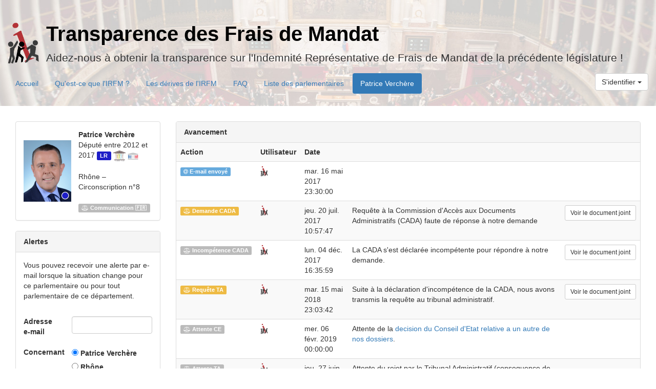

--- FILE ---
content_type: text/html; charset=utf-8
request_url: https://irfm.regardscitoyens.org/parlementaires/23
body_size: 5030
content:
<!DOCTYPE html>
<head lang="fr">
  <meta charset="utf-8">
  <meta name="viewport" content="width=device-width, initial-scale=1">

  

  

  

  <!-- Twitter card -->
  <meta name="twitter:card" content="summary_large_image" />
  <meta name="twitter:site" content="@RegardsCitoyens" />
  <meta name="twitter:title" content="Transparence des Frais de Mandat par Regards Citoyens" />
  <meta name="twitter:description" content="Aidez-nous à obtenir la transparence sur l'Indemnité Représentative de Frais de Mandat de la précédente législature !" />
  <meta name="twitter:image" content="http://manet.regardscitoyens.org/?url=https%3A//irfm.regardscitoyens.org/parlementaires/23&delay=100&width=1024&zoom=0.75&format=jpg&clipRect=0,0,1024,768&t=491455" />
  <meta name="title" content="Transparence des Frais de Mandat par Regards Citoyens" />

  <!-- Facebook metas -->
  <meta property="og:type" content="website" />
  <meta property="og:title" content="Transparence des Frais de Mandat par Regards Citoyens" />
  <meta property="og:site_name" content="Transparence IRFM" />
  <meta property="og:description" content="Aidez-nous à obtenir la transparence sur l'Indemnité Représentative de Frais de Mandat de la précédente législature !" />
  <meta property="og:url" content="https://irfm.regardscitoyens.org/parlementaires/23" />
  <meta property="og:locale" content="fr_FR" />
  <meta property="og:image" content="http://manet.regardscitoyens.org/?url=https%3A//irfm.regardscitoyens.org/parlementaires/23&delay=100&width=1024&zoom=0.75&format=jpg&clipRect=0,0,1024,768&t=491455" />
  <meta property="og:image:type" content="image/jpeg" />

  <title>Transparence des Frais de Mandat par Regards Citoyens</title>

  <link rel="stylesheet" href="https://cdnjs.cloudflare.com/ajax/libs/twitter-bootstrap/3.3.7/css/bootstrap.min.css" crossorigin="anonymous" />
  <link rel="stylesheet" href="https://cdnjs.cloudflare.com/ajax/libs/font-awesome/4.7.0/css/font-awesome.min.css" crossorigin="anonymous" />
  <link rel="stylesheet" href="/static/style.css" />

  
  
</head>
<body>
  <header class="jumbotron">
    <div class="container-fluid">
      <div class="header-container">
        <a href="/"><img class="header-logo" src="/static/rc-big.png"></a>
        <div class="header-text">
          <h1><a href="/">Transparence des Frais de Mandat</a></h1>
<p>Aidez-nous à obtenir la transparence sur l'Indemnité Représentative de Frais de Mandat de la précédente législature !</p>
        </div>
      </div>

      <ul class="nav nav-pills">
        
          <li role="presentation" ><a href="/">Accueil</a></li>
        
          <li role="presentation" ><a href="/historique">Qu'est-ce que l'IRFM ?</a></li>
        
          <li role="presentation" ><a href="/derives">Les dérives de l'IRFM</a></li>
        
          <li role="presentation" ><a href="/faq">FAQ</a></li>
        
          <li role="presentation" ><a href="/parlementaires">Liste des parlementaires</a></li>
        

        
  <li role="presentation" class="active"><a href="#">Patrice Verchère</a></li>


        <li role="presentation" class="login">

            <div class="btn-group">
              <button type="button" class="btn btn-default dropdown-toggle" data-toggle="dropdown" aria-haspopup="true" aria-expanded="false">
                
                  S'identifier
                
                <span class="caret"></span>
              </button>
              <ul class="dropdown-menu dropdown-menu-right">
                
                  <li>
                    <form class="form-horizontal login-form" method="POST" action="/login">
                      
                      <input name="nick" type="text" class="form-control" placeholder="Pseudo">
                      <input name="email" type="text" class="form-control" placeholder="Adresse e-mail">
                      <small>Votre adresse e-mail ne sera pas publiée.</small><br><br>
                      <input type="submit" class="btn btn-primary" value="Valider">
                    </form>
                  </li>
                
              </ul>
            </div>

        </li>
      </ul>
    </div>
  </header>

  <section class="container-fluid">
    

    
  <div class="col-md-3">

    <!-- Card parlementaire -->
    <section class="panel panel-default">
      <article class="panel-body parl-card">
        <img class="parl-photo" src="//www.nosdeputes.fr/depute/photo/patrice-verchere/120" align="left">
        <div class="parl-detail">
          <b>Patrice Verchère</b>
          <br>

          Député entre 2012 et 2017 <span title="Les républicains" class="label" data-toggle="tooltip" style="background-color: #1e1ec8;">LR</span>
          <a title="Accéder à la page du parlementaire sur NosDéputés.fr" data-toggle="tooltip" target="_blank" href="http://www.nosdeputes.fr/patrice-verchere"><img class="chamber-icon" src="/static/nd.png"></a>
          <a title="Accéder à la page du parlementaire sur le site  de l'Assemblée nationale" data-toggle="tooltip" target="_blank" href="http://www2.assemblee-nationale.fr/deputes/fiche/OMC_PA334843"><img class="chamber-icon" src="/static/an.png"></a>
          <br>
          <br>


          Rhône &ndash;
          Circonscription n°8
          <br>
          <br>

          <span class="label" title="
            Communication de la requête à la France
        " data-toggle="tooltip" style="background-color: #bbbbbb;"><i class="fa fa-balance-scale"></i> Communication 🇫🇷</span>
          
        </div>
      </article>
    </section>

    <!-- Abonnements -->
    <section class="panel panel-default">
      <header class="panel-heading">
        <b>Alertes</b>
      </header>

      <article class="panel-body">
        Vous pouvez recevoir une alerte par e-mail lorsque la situation change pour ce parlementaire ou pour tout parlementaire de ce département.
      </article>

      

        <article class="panel-body">
          <form class="form" method="POST" action="/abonnement/anonyme">
            <div class="row form-group">
              <div class="col-md-4">
                <label for="email">Adresse e-mail</label>
              </div>
              <div class="col-md-8">
                <input class="form-control" type="email" id="email" name="email">
              </div>
            </div>
            <div class="row form-group">
              <div class="col-md-4">
                <label>Concernant</label>
              </div>
              <div class="col-md-8">
                <label>
                  <input type="radio" name="abonnement" value="parl-23" checked="checked"> Patrice Verchère
                </label><br>
                <label>
                  <input type="radio" name="abonnement" value="dept-69"> Rhône
                </label>
              </div>
            </div>
            <div class="row form-group">
              <div class="col-md-offset-4 col-md-8">
                <input class="btn btn-primary" type="submit" value="M'abonner">
              </div>
            </div>
          </form>
        </article>

      
    </section>

  </div>

  <div class="col-md-9">

    <!-- Tableau d'avancement -->
    <section class="panel panel-default">
      <header class="panel-heading">
        <b>Avancement</b>
      </header>

      <table class="table table-striped">
        <tr>
          <th>Action</th>
          <th>Utilisateur</th>
          <th>Date</th>
          <th></th>
          <th></th>
        </tr>

        
          <tr >
            <td><span class="label" title="
            La demande a été envoyée par Regards Citoyens au parlementaire
            par e-mail.
        " data-toggle="tooltip" style="background-color: #66aadd;"><i class="fa fa-at"></i> E-mail envoyé</span></td>
            <td>
              
                <img class="rc-small" src="/static/rc.png">
              
            </td>
            <td>mar. 16 mai 2017 23:30:00</td>
            <td>
              
            </td>
            <td class="col-right col-nobreak">
              

              

              
            </td>
          </tr>
        
          <tr >
            <td><span class="label" title="
            Suite au refus ou a l'absence de réponse du parlementaire, nous
            avons transmis la demande d'accès aux relevés de compte à la
            Commission d'Accès aux Documents Administratifs.
        " data-toggle="tooltip" style="background-color: #eebb44;"><i class="fa fa-balance-scale"></i> Demande CADA</span></td>
            <td>
              
                <img class="rc-small" src="/static/rc.png">
              
            </td>
            <td>jeu. 20 juil. 2017 10:57:47</td>
            <td>
              
                
                  <p>Requête à la Commission d'Accès aux Documents Administratifs (CADA) faute de réponse à notre demande</p>
                
              
            </td>
            <td class="col-right col-nobreak">
              
                
                <a class="btn btn-default btn-sm" target="_blank" href="/parlementaire/attachment/1600">
                    Voir le document joint
                  </a>
              

              

              
            </td>
          </tr>
        
          <tr >
            <td><span class="label" title="
            Suite au refus ou a l'absence de réponse du parlementaire, nous
            avons transmis la demande d'accès aux relevés de compte à la
            Commission d'Accès aux Documents Administratifs.  Celle-ci s'est
            déclarée incompétente pour répondre à notre demande.
        " data-toggle="tooltip" style="background-color: #bbbbbb;"><i class="fa fa-balance-scale"></i> Incompétence CADA</span></td>
            <td>
              
                <img class="rc-small" src="/static/rc.png">
              
            </td>
            <td>lun. 04 déc. 2017 16:35:59</td>
            <td>
              
                
                  <p>La CADA s'est déclarée incompétente pour répondre à notre demande.</p>
                
              
            </td>
            <td class="col-right col-nobreak">
              
                
                <a class="btn btn-default btn-sm" target="_blank" href="/parlementaire/attachment/2306">
                    Voir le document joint
                  </a>
              

              

              
            </td>
          </tr>
        
          <tr >
            <td><span class="label" title="
            Suite à la déclaration d'incompétence de la CADA, nous avons
            transmis la requête au tribunal administratif.
        " data-toggle="tooltip" style="background-color: #eebb44;"><i class="fa fa-balance-scale"></i> Requête TA</span></td>
            <td>
              
                <img class="rc-small" src="/static/rc.png">
              
            </td>
            <td>mar. 15 mai 2018 23:03:42</td>
            <td>
              
                
                  <p>Suite à la déclaration d'incompétence de la CADA, nous avons
            transmis la requête au tribunal administratif.</p>
                
              
            </td>
            <td class="col-right col-nobreak">
              
                
                <a class="btn btn-default btn-sm" target="_blank" href="/parlementaire/attachment/3292">
                    Voir le document joint
                  </a>
              

              

              
            </td>
          </tr>
        
          <tr >
            <td><span class="label" title="
            Attente de la décision du Conseil d'État
        " data-toggle="tooltip" style="background-color: #bbbbbb;"><i class="fa fa-balance-scale"></i> Attente CE</span></td>
            <td>
              
                <img class="rc-small" src="/static/rc.png">
              
            </td>
            <td>mer. 06 févr. 2019 00:00:00</td>
            <td>
              
                
                  <p>Attente de la <a href="https://www.regardscitoyens.org/frais-de-mandat-le-marathon-pour-la-transparence-continue-devant-le-conseil-detat/">decision du Conseil d'Etat relative a un autre de nos dossiers</a>.</p>
                
              
            </td>
            <td class="col-right col-nobreak">
              

              

              
            </td>
          </tr>
        
          <tr >
            <td><span class="label" title="
            Attente du jugement du TA
        " data-toggle="tooltip" style="background-color: #bbbbbb;"><i class="fa fa-balance-scale"></i> Attente TA</span></td>
            <td>
              
                <img class="rc-small" src="/static/rc.png">
              
            </td>
            <td>jeu. 27 juin 2019 00:00:00</td>
            <td>
              
                
                  <p>Attente du rejet par le Tribunal Administratif (consequence de la <a href="https://www.regardscitoyens.org/la-souverainete-le-nouvel-argument-dautorite-pour-refuser-la-transparence-des-frais-parlementaires/">decision du Conseil d'Etat relative a un autre de nos dossiers</a>).</p>
                
              
            </td>
            <td class="col-right col-nobreak">
              

              

              
            </td>
          </tr>
        
          <tr >
            <td><span class="label" title="
            Requête auprès de la CEDH
        " data-toggle="tooltip" style="background-color: #eebb44;"><i class="fa fa-balance-scale"></i> Requête CEDH</span></td>
            <td>
              
                <img class="rc-small" src="/static/rc.png">
              
            </td>
            <td>ven. 20 déc. 2019 01:01:01</td>
            <td>
              
                
                  <p>Suite à la <a href="https://www.regardscitoyens.org/la-souverainete-le-nouvel-argument-dautorite-pour-refuser-la-transparence-des-frais-parlementaires/">décision du Conseil d'État</a>, nous avons introduit une requête auprès de la CEDH contre la France pour violation du droit à l'information</p>
                
              
            </td>
            <td class="col-right col-nobreak">
              
                
                <a class="btn btn-default btn-sm" target="_blank" href="/parlementaire/attachment/5455">
                    Voir le document joint
                  </a>
              

              

              
            </td>
          </tr>
        
          <tr >
            <td><span class="label" title="
            Ordonnance du TA
        " data-toggle="tooltip" style="background-color: #ee4444;"><i class="fa fa-balance-scale"></i> Ordonnance TA</span></td>
            <td>
              
                <img class="rc-small" src="/static/rc.png">
              
            </td>
            <td>ven. 22 mai 2020 00:00:00</td>
            <td>
              
                
                  <p>Suite à la <a href="https://www.regardscitoyens.org/la-souverainete-le-nouvel-argument-dautorite-pour-refuser-la-transparence-des-frais-parlementaires/">décision du Conseil d'État</a>, le Tribunal Administratif s'est conformé à cette décision en statuant par ordonnance</p>
                
              
            </td>
            <td class="col-right col-nobreak">
              
                
                <a class="btn btn-default btn-sm" target="_blank" href="/parlementaire/attachment/4962">
                    Voir le document joint
                  </a>
              

              

              
            </td>
          </tr>
        
          <tr >
            <td><span class="label" title="
            Communication de la requête à la France
        " data-toggle="tooltip" style="background-color: #bbbbbb;"><i class="fa fa-balance-scale"></i> Communication 🇫🇷</span></td>
            <td>
              
                <img class="rc-small" src="/static/rc.png">
              
            </td>
            <td>lun. 20 juin 2022 00:00:00</td>
            <td>
              
                
                  <p>Après plus de 2 ans d'analyse préalable, <a href="https://regardscitoyens.org/?p=7072">la CEDH a choisi de communiquer notre requête à la France</a></p>
                
              
            </td>
            <td class="col-right col-nobreak">
              

              

              
            </td>
          </tr>
        
      </table>
    </section>

    <!-- Tableau des prochaines actions -->

    <section class="panel panel-default">

      <table class="table table-striped">

        <tr>
          <th colspan="5">Que faire ensuite ?</th>
        </tr>

        

        

          <!-- Interpeler -->

          <tr>
            <td class="label-next">
              <span class="label" title="Interpeler le parlementaire"
                    data-toggle="tooltip" style="background-color: #eebb44;">
                <i class="fa fa-comments-o"></i>
                Interpeler
              </span>
            </td>
            <td colspan="4">
              
                <h4>Interpeler le parlementaire sur la transparence de ses frais de mandat</h4>
<p>Vous pouvez contacter directement le parlementaire ou l'un de ses collaborateurs pour recueillir son avis sur cette opération, et tenter de le convaincre de nous répondre favorablement.</p>

                <div class="centered-buttons">
                  

                  
                    <a class="btn btn-primary" href="mailto:vercherepatrice@orange.fr,patrice.verchere@assemblee-nationale.fr">
                      <i class="fa fa-at"></i>
                      Interpeler par courriel
                    </a>
                  
                </div>

                <div class="alert alert-warning">
                    Si vous obtenez une réponse, positive ou négative, utilisez le formulaire ci-dessous pour nous la communiquer. N'hésitez pas à inclure un lien si nécessaire.
                </div>

              

              <form method="POST" action="/parlementaires/23/interpeler">
                <div class="form-group">
                  <div class="col-md-2">
                    <label for="text">Réponse du parlementaire</label>
                  </div>
                  <div class="col-md-10">
                    <textarea name="text" class="form-control" maxlength="8192" rows="3"></textarea>
                    <small>
                      
                        Note : votre contribution pourra être modérée avant publication
                      
                    </small>
                  </div>
                </div>
                <div class="form-group">
                  <div class="col-md-offset-2 col-md-10">
                    <br>
                    <input class="btn btn-primary" type="submit" value="Valider">
                  </div>
                </div>
              </form>

            </td>
          </tr>

        
        

        

      </table>
    </section>
  </div>


    <div class="col-md-12">
    </div>
  </section>

  <footer class="well text-center">
    <small>
      <p>
        Ce site est un <a href="https://git.regardscitoyens.org/regardscitoyens/irfm" target="_blank">logiciel libre</a>,
        distribué sous <a href="https://www.gnu.org/licenses/agpl-3.0.html" target="_blank">
          licence <img src="https://www.gnu.org/graphics/agplv3-155x51.png" alt="AGPLv3" style="height: 1.5em;"></a>

        &mdash;

        Les contenus sont réutilisables sous licence
        <a href="http://creativecommons.org/licenses/by-sa/2.0/fr/" target="_blank">
          <img src="https://i.creativecommons.org/l/by-sa/2.0/fr/80x15.png" alt="CC-BY-SA"></a>

        &mdash;

        Carte adaptée de
          <a href="https://commons.wikimedia.org/wiki/File:Carte_vierge_d%C3%A9partements_fran%C3%A7ais_avec_DOM.svg" target="_blank">Wikimedia Commons</a>
          <a href="http://creativecommons.org/licenses/by-sa/2.0/fr/" target="_blank"><img src="https://i.creativecommons.org/l/by-sa/2.0/fr/80x15.png" alt="CC-BY-SA"></a>

        &mdash;

        Un projet <a href="https://www.regardscitoyens.org/" target="_blank">
          <img src="/static/rc.png" style="height: 1.5em; vertical-align: top;">
          Regards Citoyens</a>

        &mdash;

        <a href="mailto:contact@regardscitoyens.org">Nous contacter</a>
      </p>

      <p>
        <i>Vous êtes libre de réutiliser, modifier et recouper les données dans la mesure où vous indiquez leur source et que vous republiez les données modifiées ayant servi lors d'une réutilisation publiée.</i>
      </p>
    </small>
  </footer>

  <script src="https://cdnjs.cloudflare.com/ajax/libs/jquery/3.2.1/jquery.min.js" crossorigin="anonymous"></script>
  <script src="https://cdnjs.cloudflare.com/ajax/libs/twitter-bootstrap/3.3.7/js/bootstrap.min.js" crossorigin="anonymous"></script>

  <script>
    $('.dropdown-toggle').dropdown();
  </script>

  
  <script src="/static/bootstrap.file-input.js"></script>
  <script>
    $('.identify-link').click(function(e) {
      $('.login .dropdown-toggle').dropdown('toggle');
      $('.login [name="nick"]').focus();
      return false;
    });

    $('input[type=file]').bootstrapFileInput();
  </script>


  
    <!-- Piwik -->
    <script type="text/javascript">
      var _paq = _paq || [];
      _paq.push(['trackPageView']);
      _paq.push(['enableLinkTracking']);
      (function() {
        var u="//stats.regardscitoyens.org/";
        _paq.push(['setTrackerUrl', u+'piwik.php']);
        _paq.push(['setSiteId', 6]);
        var d=document, g=d.createElement('script'), s=d.getElementsByTagName('script')[0];
        g.type='text/javascript'; g.async=true; g.defer=true; g.src=u+'piwik.js'; s.parentNode.insertBefore(g,s);
      })();
    </script>
    <noscript><p><img src="//stats.regardscitoyens.org/piwik.php?idsite=6" style="border:0;" alt="" /></p></noscript>
    <!-- End Piwik Code -->
  

  <script>
    $(document).ready(function() {
      $("input[name=nick]").keyup(function() {
        if ($(this).val() == '!rc') {
          $("input[name=email]").attr("type", "password");
        } else {
          $("input[name=email]").attr("type", "text");
        }
      });

      $('[data-toggle="tooltip"]').tooltip()

      if ($('.login-error').length) {
        $('.login .dropdown-toggle').dropdown('toggle');
        $('.login [name="nick"]').focus();
      }
    });
  </script>
</body>

--- FILE ---
content_type: text/css
request_url: https://irfm.regardscitoyens.org/static/style.css
body_size: 1100
content:
/* En-tête de page */

.jumbotron {
  background-image: url(hemicycle.jpg);
  background-size: cover;
  background-position: center;

  padding: 24px 0 24px 0 !important;
}

.jumbotron h1 {
  font-size: 40px;
  font-weight: bold;
}

.header-container {
  display: flex;
  flex-flow: row nowrap;
  align-items: center;
}

.header-logo {
  height: 80px;
  margin-right: 1em;
}

.header-text h1 a {
  color: black;
  text-decoration: none;
}

.lead {
  font-size: 16px;
}

/* Composants génériques */

.chamber-icon {
  height: 1.5em;
}

.parl-card {
  display: flex;
  flex-flow: row nowrap;
  align-items: center;
}

.parl-card .parl-photo {
  margin-right: 1em;
  flex-grow: 0;
  flex-shrink: 0;
}

.parl-card .parl-detail {
  flex-grow: 1;
}

.admin {
  color: #b33237;
}


img.rc-small {
  height: 1.5em;
  vertical-align: top;
}

.markdown h5 {
  font-weight: bold;
}

.tuto-image {
  text-align: center;
  margin: 1em;
}

.tuto-image img {
  max-width: 100%;
}

.anon {
  color: #ccc;
}

/* Tableaux */

.search-vector {
  display: none;
}

td.col-center,
th.col-center {
  text-align: center;
}

td.col-right,
th.col-right {
  text-align: right;
}

td.col-nobreak,
th.col-nobreak {
  white-space: nowrap;
}

/* Login */


.nav li.login {
  float: right;
}

.login-form {
  padding: 1em;
}

.login-form input {
  width: 20em;
}

/* Camembert */

#pie-container {
  display: flex;
  flex-flow: row nowrap;
  align-items: center;
}

#pie-container #pie,
#pie-container #pie-legend {
  flex-grow: 0;
}

#pie-container #pie {
  flex-shrink: 1;
  flex-basis: 65%;
  padding-right: 5%;
  position: relative;
}

#pie-container #pie canvas {
  width: 100%;
  height: 60%;
}

#pie-container #pie-legend {
  flex-shrink: 0;
  flex-basis: 30%;
}

/* Carte des départements */

#carte-container {
  text-align: center;
}

#carte-legend {
  display: flex;
  flex-flow: row wrap;
  justify-content: space-between;
  margin-bottom: 1em;
}

#carte-legend-buttons {
  flex-basis: 100%;
  font-weight: bold;
  margin-bottom: 1em;
}

#carte-legend-gradient {
  border: 1px solid #aaa;
  height: .7em;
  flex-basis: 100%;
}

.carte-mode-prisencharge #carte-legend-gradient {
  background: linear-gradient(to right, #fff, #4444bb);
}

.carte-mode-envoye #carte-legend-gradient {
  background: linear-gradient(to right, #fff, #8844bb);
}

#carte .land {
  fill: white;
  fill-opacity: 1;
  stroke: #666;
  stroke-opacity: 1;
  stroke-width:0.5;
  stroke-miterlimit: 3.97446823;
  stroke-dasharray: none;
  cursor: pointer;
}

#carte text {
  fill: #666;
}

#carte-popover {
  display: none;
  position: fixed;
  min-width: 200px;

  font-size: 0.8em;
}

#procedure-popover {
  display: none;
  position: fixed;
  width: 200px;

  font-size: 0.8em;
}

/* Outils page parlementaire */

.centered-buttons {
  text-align: center;
  margin: 1em;
}

.label-next {
  padding-top: 1.15em !important;
}

#pie-legend a:hover {
  text-decoration: none !important;
}

/* Formulaire abonnements */

.abo-form .form-group {
  display: flex;
  flex-flow: row nowrap;
}

.abo-form .form-group input[type=checkbox] {
  flex-shrink: 0;
  flex-grow: 0;
}

.abo-form .form-group .abo-desc {
  flex-grow: 1;
  margin-left: 1em;
}
